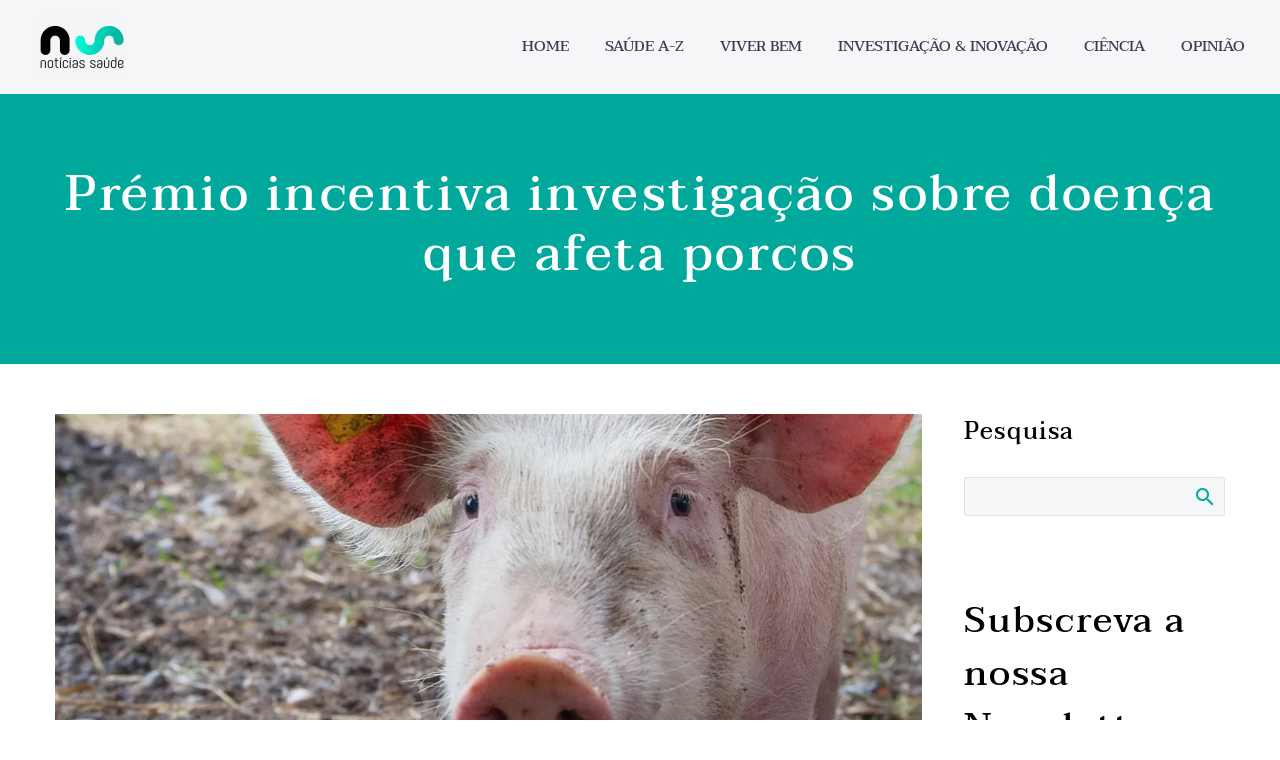

--- FILE ---
content_type: text/css
request_url: https://noticiassaude.pt/wp-content/plugins/thegem-elements-elementor/inc/elementor/widgets/blog-list/assets/css/thegem-bloglist.css?ver=6.9
body_size: 30458
content:
/* General */

.reverse-link-color a,
a.reverse-link-color {
	color: inherit;
}

.bloglist .post-img,
.bloglist .summary,
.bloglist .post-time,
.bloglist .post-meta,
.bloglist .post-footer-sharing,
.bloglist .post-meta-categories,
.bloglist .post-meta-author,
.bloglist .sep,
.bloglist .caption-container .wrap-style,
.bloglist .caption-container,
.bloglist .post-title a {
	-o-transition: all 0.3s;
	-webkit-transition: all 0.3s;
	transition: all 0.3s;
	-moz-transition: all 0.3s;
	-ms-transition: all 0.3s;
}
.bloglist .post-meta-likes a {
	-o-transition: all 0.1s;
	-webkit-transition: all 0.1s;
	transition: all 0.1s;
	-moz-transition: all 0.1s;
	-ms-transition: all 0.1s;
}

.bloglist.blog {
	margin-bottom: 0;
	padding-bottom: 0;
}

.elementor-editor-active .bloglist.lazy-loading-not-hide article,
.elementor-editor-preview .bloglist.lazy-loading-not-hide article {
	visibility: visible !important;
}

.bloglist.blog-style-default .post-title a:hover {
    color: #00bcd4;
}
.bloglist.blog-style-styled_list1 .post-title,
.bloglist.blog-style-styled_list2 .post-title {
	min-height: 28px;
}

.bloglist .post-footer-sharing .gem-button {
	display: flex;
	align-content: baseline;
	justify-content: center;
	align-items: center;
}

.bloglist-pagination .gem-pagination .prev:before,
.bloglist-pagination .gem-pagination .next:before {
	content: none;
}

.bloglist article .post-img a:hover::before {
	margin: 0 auto;
}

.bloglist:not(.blog-style-classic-tiny) article .post-featured-content>a::before {
	background-color: inherit;
}

.bloglist .post-meta {
	margin-bottom: 55px;
}

.bloglist .post-read-more .gem-widget-button.gem-button-container .gem-button.gem-button-style-outline .gem-inner-wrapper-btn{
	padding: 6px 24px;
}
.bloglist .post-read-more .gem-widget-button.gem-button-container .gem-button.gem-button-style-flat .gem-inner-wrapper-btn{
	padding: 8px 24px;
}

/* Pagination */

.bloglist-pagination .gem-pagination .dots {
	position: relative;
	display: inline-block;
	margin: 0 8px 16px 8px;
	width: 30px;
	height: 30px;
	line-height: 26px;
	text-align: center;
	vertical-align: top;
	text-decoration: none;
	font-size: 14px;
	-o-transition: all 0.3s;
	-webkit-transition: all 0.3s;
	transition: all 0.3s;
}

.bloglist-pagination .gem-pagination .page-numbers {
	display: flex;
	align-items: center;
	justify-content: center;
}

.bloglist-pagination .gem-pagination .gem-pagination-links.gem-pagination-position-center {
	display: flex;
	align-items: center;
	flex-wrap: wrap;
	justify-content: center;
}

.bloglist-pagination .gem-pagination .gem-pagination-links.gem-pagination-position-left {
	display: flex;
	align-items: center;
	flex-wrap: wrap;
	justify-content: flex-start;
}

.bloglist-pagination .gem-pagination .gem-pagination-links.gem-pagination-position-right {
	display: flex;
	align-items: center;
	flex-wrap: wrap;
	justify-content: flex-end;
}

.bloglist-pagination .gem-pagination .prev i, .bloglist-pagination .gem-pagination .next i {
	font-size: 24px;
}

.bloglist-pagination .gem-pagination .prev i.default, .bloglist-pagination .gem-pagination .next i.default {
	font-family: 'thegem-icons';
	font-weight: normal;
	font-style: normal;
}

.bloglist-pagination .gem-pagination .prev i.default:before {
	content: '\e636';
}

.bloglist-pagination .gem-pagination .next i.default:before {
	content: '\e634';
}

.blog-load-more .gem-button:hover {
	cursor: pointer;
}


/* Sharing */

.bloglist .post-footer-sharing i {
	font-size: 16px;
	transition: all 0.3s;
}
.bloglist .post-footer-sharing i.default {
	font-family: 'thegem-icons';
	font-size: 48px;
	font-style: normal;
	display: inline-block;
	line-height: 23px;
}
.bloglist .post-footer-sharing i.default::before {
	content: '\e65c';
}

/* Comments */

.bloglist .comments-link i {
	font-size: 14px;
	color: #99a9b5;
}

.bloglist .comments-link i.default::before {
	content: '\e61e';
	font-family: 'thegem-icons';
	font-weight: normal;
	display: inline-block;
	line-height: inherit;
	font-size: 14px;
	font-style: normal;
}

.bloglist .comments-link a::before {
	content: none;
}

.bloglist .comments-link .elementor-icon,
.bloglist .comments-link .elementor-icon i {
	line-height: 16px;
}

.bloglist .comments-link .elementor-icon {
	margin-right: 6px;
}

/* Likes */

.bloglist .zilla-likes::before {
    content: none;
}

.bloglist .post-likes i {
    font-size: 16px;
    font-style: normal;
    margin-right: 6px;
}
.bloglist .post-likes svg {
	width: 16px;
	height: 16px;
	margin-top: 5px;
	margin-right: 6px;
}

.bloglist .post-meta-likes a i.default::before {
    content: '\e641';
	display: inline-block;
	font-family: "thegem-icons";
	font-weight: normal;
	line-height: inherit;
	vertical-align: top;
}

.bloglist .post-meta-likes a i {
	font-style: normal;
	margin-right: 6px;
	font-size: 16px;
}


/* Sticky */

.bloglist .sticky-label i {
	font-size: 20px;
	color: #99a9b5;
}

.bloglist .sticky-label i.default::before {
	content: '\e61a';
	font-family: 'thegem-icons';
	font-weight: normal;
	margin-right: 6px;
	display: inline-block;
	line-height: inherit;
	font-style: normal;
}

/* Style Default*/

.bloglist.blog-style-default article.sticky .sticky-label {
	position: absolute;
	top: 0;
	left: 50px;
	width: 50px;
	height: 50px;
	line-height: 50px;
	text-align: center;
	z-index: 10;
}

.bloglist.blog-style-default article.sticky .sticky-label .elementor-icon {
	font-size: 18px;
	font-weight: normal;
}


.bloglist.blog-style-default article .post-image {
	margin-bottom: 0;
}


/* COMPACT */

.bloglist.blog-style-compact article .gem-compact-item-content:after {
	content: '';
	position: absolute;
	bottom: 0;
	left: 0;
	width: 100%;
	height: 0;
}

.bloglist.blog-style-compact article a.default:after,
body .blog-style-compact-tiny-1 article a.default:after {
	content: '\e628';
	border-radius: 50%;
	font-size: 16px;
	top: 150%;
	margin-top: -24px;
	margin-left: -24px;
	opacity: 0;
	-webkit-transform: scale(0);
	transform: scale(0);
	-webkit-transition: top 0.4s, opacity 0.4s, -webkit-transform 0s 0.4s;
	transition: top 0.4s, opacity 0.4s, transform 0s 0.4s;
}

.bloglist.blog-style-compact article a.default:hover:after,
body .blog-style-compact-tiny-1 article a.default:hover:after {
	opacity: 1;
	-webkit-transform: scale(1);
	transform: scale(1);
	-webkit-transition: top 0s, opacity 0.4s, -webkit-transform 0.4s;
	transition: top 0s, opacity 0.4s, transform 0.4s;
}

.bloglist.blog-style-compact .item-post-container {
	display: flex;
}

.bloglist.blog-style-compact .gem-compact-item-left {
	width: 183px;
}

.bloglist.blog-style-compact .gem-compact-item-right {
	flex-grow: 2;
	display: flex;
	flex-flow: row wrap;
	margin-left: 30px;
	min-width: 20px;
}

.bloglist.blog-style-compact .image-disabled .gem-compact-item-right {
	flex-grow: 1;
	display: flex;
	flex-flow: row wrap;
	margin-left: 0 !important;
}

.bloglist.blog-style-compact article+article {
	margin-top: 40px;
}
.bloglist.blog-style-compact article {
	background-color: transparent;
}

.bloglist .gem-compact-item-image .gem-dummy {
	width: 183px;
	height: 148px;
	border-radius: 0;
	vertical-align: top;
}

.bloglist.blog-style-compact article .post-meta {
	margin-bottom: 0;
	width: 100%;
	align-self: flex-end;
}

.bloglist.blog-style-compact article .entry-meta {
	margin-bottom: 0;
}

.bloglist.blog-style-compact article .post-title h5 {
	margin-top: -7px;
}

.bloglist.blog-style-compact article .gem-compact-item-content {
	width: 100%;
	height: 100%;
	overflow: hidden;
	align-self: flex-start;
	position: relative;
}

.bloglist.blog-style-compact .gem-compact-item-image img {
	margin: 0 auto;
}

@media (max-width: 767px) {
	.bloglist.blog-style-compact .gem-compact-item-left {
		width: auto;
		margin-right: 0;
	}
	.bloglist.blog-style-compact .gem-compact-item-right {
		flex-grow: 2;
		display: flex;
		flex-flow: row wrap;
		padding-top: 30px;
		padding-left: 0;
	}
	.bloglist.blog-style-compact .item-post-container {
		flex-direction: column;
	}
	.bloglist.blog-style-compact .gem-compact-item-right {
		margin-left: 0;
	}
	.bloglist .gem-compact-item-image .gem-dummy {
		width: 100%;
	}
	.bloglist.blog-style-compact .item-post-container {
		flex-direction: column;
	}
}


/* COMPACT-2 */

.bloglist.blog-style-compact-2 .item-post-container {
	display: flex;
	align-items: center;
}

.bloglist.blog-style-compact-2 .gem-news-item-right {
	flex-grow: 2;
	display: flex;
	flex-flow: row wrap;
	padding-left: 12px;
}

.bloglist.blog-style-compact-2 .gem-news-item-right.image-disabled {
	flex-grow: 2;
	display: flex;
	padding-left: 0;
}

.bloglist.blog-style-compact-2 .gem-news-item-right-conteiner {
	width: 100%;
	overflow: hidden;
	align-self: flex-start;
	max-height: unset;
}

.bloglist.blog-style-compact-2 .gem-news-item-meta {
	width: 100%;
	align-self: flex-end;
}

.bloglist.blog-style-compact-2 .gem-news_title-excerpt p {
	margin: 0;
}

.bloglist.blog-style-compact-2 .img-circle {
	border-radius: 50%;
}

.bloglist.blog-style-compact-2 .post-meta-likes {
	margin-right: 5px;
}

.bloglist.blog-style-compact-2 article {
	margin-bottom: 23px;
}

.bloglist.blog-style-compact-2 article a.default:before,
.bloglist.blog-style-compact-2 article a.default:after {
	content: none;
}
.bloglist.blog article.post-item .post-img a.default:before {
	background-color: rgba(255, 255, 255, 0.8);
}


/* Styled List 1 2 */

body .blog-style-styled_list1 article a.default:after {
	content: '\e628';
	border-radius: 50%;
	font-size: 16px;
	top: 150%;
	margin-top: -24px;
	margin-left: -24px;
	opacity: 0;
	-webkit-transform: scale(0);
	transform: scale(0);
	-webkit-transition: top 0.4s, opacity 0.4s, -webkit-transform 0s 0.4s;
	transition: top 0.4s, opacity 0.4s, transform 0s 0.4s;
}

body .blog-style-styled_list1 article a.default:hover:after {
	opacity: 1;
	-webkit-transform: scale(1);
	transform: scale(1);
	-webkit-transition: top 0s, opacity 0.4s, -webkit-transform 0.4s;
	transition: top 0s, opacity 0.4s, transform 0.4s;
}

body .blog-style-styled_list2 article a.default:after {
	content: '\e628';
	border-radius: 50%;
	width: 70px;
	height: 70px;
	font-size: 35px;
	line-height: 70px;
	top: 150%;
	margin-top: -35px;
	margin-left: -35px;
	opacity: 0;
	-webkit-transform: scale(0);
	transform: scale(0);
	-webkit-transition: top 0.4s, opacity 0.4s, -webkit-transform 0s 0.4s;
	transition: top 0.4s, opacity 0.4s, transform 0s 0.4s;
}

body .blog-style-styled_list2 article a.default:hover:after {
	opacity: 1;
	-webkit-transform: scale(1);
	transform: scale(1);
	-webkit-transition: top 0s, opacity 0.4s, -webkit-transform 0.4s;
	transition: top 0s, opacity 0.4s, transform 0.4s;
}

.blog-style-styled_list1 .sharing-popup {
	bottom: 50px;
}

.blog-style-styled_list1 .sticky .sharing-popup {
	bottom: 85px;
}

.blog-style-styled_list2 .sticky .sharing-popup {
	bottom: 60px;
}

.blog-style-styled_list1 .sticky .sharing-popup,
.blog-style-styled_list2 .sticky .sharing-popup,
.blog-style-styled_timeline .sticky .sharing-popup {
	left: -15px;
}

.blog-style-styled_list1 article {
	width: 100%;
	margin: 55px auto;
	border-radius: 60px;
}

.blog-style-styled_list1 article:first-child {
	margin-top: 0;
}

.blog-style-styled_list1 .post-item {
	position: relative;
	border-radius: 60px;
	margin-left: 200px;
	box-shadow: none;
	min-height: 220px;
}

.blog-style-styled_list1 article.sticky .sticky-label {
	height: 50px;
	left: -125px;
	line-height: 50px;
	position: absolute;
	text-align: center;
	top: 0;
	width: 50px;
	z-index: 10;
}

.blog-style-styled_list1 article.sticky .sticky-label .elementor-icon {
	font-size: 18px;
}

.blog-style-styled_list1 article.sticky .sticky-label:before,
.blog-style-styled_list1 article.sticky .sticky-label:after {
	bottom: -10px;
	content: "";
	height: 10px;
	left: 0;
	position: absolute;
	width: 100%;
	z-index: -1;
}

.blog-style-styled_list1 article.sticky .sticky-label:before {
	transform: skew(0deg, -20deg);
	transform-origin: 0 100% 0;
}

.blog-style-styled_list1 article.sticky .sticky-label:after {
	transform: skew(0deg, 20deg);
	transform-origin: 100% 100% 0;
}

.blog-style-styled_list1 .wrap-style {
	width: 50px;
	height: 100px;
	position: absolute;
	left: -50px;
	top: 50%;
	margin-top: -50px;
	transform: rotate(360deg);
	transform-origin: 0 100%;
	-webkit-transform: rotate(360deg);
	-webkit-transform-origin: 0 100%;
}

.blog-style-styled_list1 .post-info-wrap {
	position: absolute;
	left: -200px;
	top: 50%;
	margin-top: -46px;
	width: 200px;
}

.blog-style-styled_list1 .post-info-wrap.image-disabled {
	position: absolute;
	left: -200px;
	top: 57%;
	margin-top: -46px;
	width: 200px;
}

.blog-style-styled_list1 .post-info {
	text-align: center;
}

.blog-style-styled_list1 .post-img {
	width: 92px;
	height: 92px;
	border-radius: 50%;
	margin-left: 54px;
}

.blog-style-styled_list1 .post-img a {
	border-radius: 50%;
	width: 86px;
	height: 86px;
	z-index: 1;
}

.blog-style-styled_list1 .post-img a .dummy {
	font-family: "thegem-icons";
	font-size: 24px;
	text-align: left;
	position: absolute;
	left: 50%;
	top: 50%;
	margin-top: -12px;
	margin-left: -12px;
	border-radius: 50%;
}

.blog-style-styled_list1 .post-img a.default::after {
	margin-top: -25px;
}

.blog-style-styled_list1 .post-img a img {
	border-radius: 50%;
}

.blog-style-styled_list1 .post-date {
	font-weight: 16px;
	margin-top: 5px;
}

.blog-style-styled_list1 .post-time {
	margin-top: 2px;
	line-height: 15px;
}

.blog-style-styled_list1 .post-text-wrap {
	padding: 0 45px 35px;
}

.blog-style-styled_list1 .post-title {
	font-size: 28px;
}

.blog-style-styled_list1 .post-content {
	margin-top: -10px;
	margin-bottom: 0;
	font-size: 16px;
	line-height: 25px;
}

.blog-style-styled_list1 .post-misc {
	position: relative;
}

.blog-style-styled_list1 .post-author {
	font-size: 14px;
	margin-top: 25px;
	width: 100%;
	padding-right: 220px;
}

.blog-style-styled_list1 .post-soc-info {
	margin-top: 5px;
}

.blog-style-styled_list1 .post-links {
	position: absolute;
	right: 0;
	top: 0;
}

.blog-style-styled_list1 .post-read-more {
	display: inline-block;
}

.blog-style-styled_list1 .post-links .post-footer-sharing .gem-button-container>a,
.blog-style-styled_list1 .post-links .post-read-more .gem-button-container>a {
	margin-top: 5px;
}

.blog-style-styled_list1 .post-read-more a {
	margin-right: 0;
}


/* BLOG STYLE 1 STICKY */

.blog-style-styled_list1 .sticky .post-item {
	border: none;
}

.blog-style-styled_list1 .sticky .post-text-wrap {
	padding-bottom: 45px;
}

.blog-style-styled_list1 .sticky .post-title a {
	font-size: 36px;
}

.blog-style-styled_list1 .sticky .post-author {
	margin-top: 30px;
}

.blog-style-styled_list1 .sticky .wrap-style {
	width: 50px;
	height: 100px;
	position: absolute;
	left: -50px;
	top: 50%;
	margin-top: -50px;
}


/* BLOG STYLE 1 RESPONSIVE */

@media ( max-width: 767px) {
	.blog-style-styled_list1 .post,
	.blog-style-styled_list1 .post-item {
		width: 100%;
		min-width: 300px;
		border-radius: 60px;
		padding-top: 135px;
	}
	.blog-style-styled_list1 .post-info-wrap {
		width: 100%;
		left: 0;
		top: -118px;
		position: absolute;
		margin-top: 0;
	}
	.blog-style-styled_list1 .post-info {
		width: 100%;
		left: 0;
		position: relative;
		text-align: left;
	}
	.blog-style-styled_list1 .post-img {
		position: absolute;
		right: 20px;
	}
	.blog-style-styled_list1 .post-date {
		padding-top: 10px;
		width: 200px;
		text-align: center;
	}
	.blog-style-styled_list1 .post-time {
		width: 200px;
		text-align: center;
		margin-top: 5px;
		font-size: 19px;
		font-weight: bold;
	}
	.blog-style-styled_list1 .post-text-wrap {
		padding: 0 45px 35px;
	}
	.blog-style-styled_list1 .post-author {
		padding-right: 0;
	}
	.blog-style-styled_list1 .wrap-style {
		width: 50px;
		height: 100px;
		position: absolute;
		left: 50px;
		top: -100px;
		transform: rotate(90deg);
		transform-origin: 0 100%;
		-webkit-transform: rotate(90deg);
		-webkit-transform-origin: 0 100%;
	}
	.blog-style-styled_list1 .post-item {
		position: relative;
		border-radius: 45px;
		margin-left: 0;
	}
	.blog-style-styled_list1 .post-links {
		position: static;
		margin-top: 10px;
	}
	.blog-style-styled_list1 .post-text-wrap {
		padding-bottom: 30px;
	}
	.blog-style-styled_list1 .post-links .post-footer-sharing .gem-button-container>a,
	.blog-style-styled_list1 .post-links .post-read-more a,
	.blog-style-styled_list1 .post-links .post-footer-sharing .gem-button-container>a,
	.blog-style-styled_list1 .post-links .post-read-more a {
		margin-bottom: 0;
	}
	.blog-style-styled_list1 .sticky .wrap-style {
		width: 50px;
		height: 100px;
		position: absolute;
		left: 50px;
		top: -100px;
		transform: rotate(90deg);
		transform-origin: 0 100%;
		-webkit-transform: rotate(90deg);
		-webkit-transform-origin: 0 100%
	}
	.blog-style-styled_list1 article.sticky .sticky-label {
		left: 100%;
		margin-left: -80px;
		width: 30px;
		height: 30px;
		font-size: 16px;
		line-height: 34px;
	}
	.blog-style-styled_list1 .sticky .post-author {
		margin-top: 25px;
	}
	.blog-style-styled_list1 .sticky .post-links {
		margin-top: 10px;
	}
	.blog-style-styled_list1 .sticky .post-text-wrap {
		padding-bottom: 30px;
	}
}


/* BLOG STYLE 2 */

.bloglist.blog-style-styled_list2 .sticky,
.bloglist.blog-style-styled_list2 article {
	background-color: unset;
}

.blog-style-styled_list2 article {
	width: 100%;
	margin: 55px auto;
	border-radius: 60px;
}

.bloglist.blog-style-styled_list2 article:first-child {
	margin-top: 0;
}

.blog-style-styled_list2 .post-item {
	position: relative;
	border-radius: 60px;
	margin-left: 200px;
	box-shadow: none;
	min-height: 220px;
}

.blog-style-styled_list2 article.sticky .sticky-label {
	height: 50px;
	left: 100%;
	line-height: 50px;
	position: absolute;
	text-align: center;
	top: 0;
	width: 50px;
	z-index: 10;
	margin-left: -105px;
}

.blog-style-styled_list2 article.sticky .sticky-label .elementor-icon {
	font-size: 18px;
	font-weight: normal;
}

.blog-style-styled_list2 article.sticky .sticky-label:before,
.blog-style-styled_list2 article.sticky .sticky-label:after {
	bottom: -10px;
	content: "";
	height: 10px;
	left: 0;
	position: absolute;
	width: 100%;
	z-index: -1;
}

.blog-style-styled_list2 article.sticky .sticky-label:before {
	transform: skew(0deg, -20deg);
	transform-origin: 0 100% 0;
}

.blog-style-styled_list2 article.sticky .sticky-label:after {
	transform: skew(0deg, 20deg);
	transform-origin: 100% 100% 0;
}

.blog-style-styled_list2 .wrap-style {
	width: 50px;
	height: 100px;
	position: absolute;
	left: -50px;
	top: 50%;
	margin-top: -50px;
	transform: rotate(360deg);
	transform-origin: 0 100%;
	-webkit-transform: rotate(360deg);
	-webkit-transform-origin: 0 100%;
}

.blog-style-styled_list2 .post-info-wrap {
	position: absolute;
	left: -200px;
	top: 50%;
	margin-top: -70px;
	padding-right: 60px;
	width: 200px;
}

.blog-style-styled_list2 .post-info-wrap.image-disabled {
	position: absolute;
	left: -200px;
	top: 60%;
	margin-top: -70px;
	padding-right: 60px;
	width: 200px;
}

.blog-style-styled_list2 .post-info {
	text-align: center;
}

.blog-style-styled_list2 .post-img {
	border-radius: 50%;
}

.blog-style-styled_list2 .post-img a {
	border-radius: 50%;
	z-index: 1;
}
.blog-style-styled_list2 .post-img a {
	border-radius: 50%;
	z-index: 1;
}
.blog-style-styled_list2 .no-image .post-img a {
	border-radius: 50%;
	width: 134px;
	height: 134px;
	z-index: 1;
}

.blog-style-styled_list2 .post-img a .dummy {
	font-family: "thegem-icons";
	font-size: 24px;
	text-align: left;
	position: absolute;
	left: 50%;
	top: 50%;
	margin-top: -12px;
	margin-left: -12px;
	border-radius: 50%;
}

.blog-style-styled_list2 .post-img a img {
	border-radius: 50%;
}
.blog-style-styled_list2 .no-image .post-img a img {
	width: 128px;
	height: 128px;
	border-radius: 50%;
}

.blog-style-styled_list2 .post-date {
	font-weight: 16px;
	margin-top: 5px;
}

.blog-style-styled_list2 .post-time {
	margin-top: 2px;
	font-size: 32px;
}

.blog-style-styled_list2 .post-text-wrap {
	padding: 0 45px 35px;
}

.blog-style-styled_list2 .post-title {
	font-size: 28px;
}

.blog-style-styled_list2 .post-content {
	margin-top: -10px;
	margin-bottom: 0;
	font-size: 16px;
	line-height: 25px;
}

.blog-style-styled_list2 .post-misc {
	position: relative;
}

.blog-style-styled_list2 .post-author {
	font-size: 14px;
	margin-top: 25px;
	padding-right: 220px;
}

.blog-style-styled_list2 .post-soc-info {
	margin-top: 5px;
}

.blog-style-styled_list2 .post-links {
	position: absolute;
	right: 0;
	top: 0;
}

.blog-style-styled_list2 .post-read-more {
	display: inline-block;
}

.blog-style-styled_list2 .post-links .post-footer-sharing .gem-button-container>a,
.blog-style-styled_list2 .post-links .post-read-more a {
	margin-top: 5px;
}

.blog-style-styled_list2 .post-read-more a {
	margin-right: 0;
}


/* BLOG STYLE 2 STICKY */

.blog-style-styled_list2 .sticky .post-item {
	border: none;
}

.blog-style-styled_list2 .sticky .post-text-wrap {
	padding-bottom: 40px;
}

.blog-style-styled_list2 .sticky .post-title a {
	font-size: 36px;
}

.blog-style-styled_list2 .sticky .wrap-style {
	width: 50px;
	height: 100px;
	position: absolute;
	left: -50px;
	top: 50%;
	margin-top: -50px;
}

.blog-style-styled_list2 .post-links a {
	margin-bottom: 0;
}

.blog-style-styled_list2 .sticky .post-link-readmore {
	display: inline-block;
}


/* RESPONSIVE BLOG STYLE 2*/

@media ( max-width: 767px) {
	.blog-style-styled_list2 .post,
	.blog-style-styled_list2 .post-item {
		width: 100%;
		min-width: 300px;
		border-radius: 60px;
		padding-top: 135px;
	}
	.blog-style-styled_list2 .post-info-wrap {
		width: 100%;
		left: 0;
		top: -118px;
		position: absolute;
		margin-top: 0;
		padding-right: 0;
	}
	.blog-style-styled_list2 .post-info {
		width: 100%;
		left: 0;
		position: relative;
		text-align: left;
	}
	.blog-style-styled_list2 .post-img {
		position: absolute;
		right: 20px;
		width: 92px;
		height: 92px;
	}
	.blog-style-styled_list2 .post-img a,
	.blog-style-styled_list2 .post-img a img {
		width: 86px;
		height: 86px;
	}
	.blog-style-styled_list2 .post-date {
		width: 200px;
		text-align: center;
		margin-top: 0;
	}
	.blog-style-styled_list2 .post-time {
		width: 200px;
		text-align: center;
		font-weight: normal;
	}
	.blog-style-styled_list2 .post-text-wrap {
		padding: 0 45px 30px;
	}
	.blog-style-styled_list2 .wrap-style {
		width: 50px;
		height: 100px;
		position: absolute;
		left: 50px;
		top: -100px;
		transform: rotate(90deg);
		transform-origin: 0 100%;
		-webkit-transform: rotate(90deg);
		-webkit-transform-origin: 0 100%;
	}
	.blog-style-styled_list2 .post-item {
		position: relative;
		border-radius: 45px;
		margin-left: 0;
	}
	.blog-style-styled_list2 .post-author {
		margin-top: 30px;
		padding-right: 0;
	}
	.blog-style-styled_list2 .post-links {
		position: static;
		margin-top: 10px;
	}
	.blog-style-styled_list2 .sticky .wrap-style {
		width: 50px;
		height: 100px;
		position: absolute;
		left: 50px;
		top: -100px;
		stroke: none;
		transform: rotate(90deg);
		transform-origin: 0 100%;
		-webkit-transform: rotate(90deg);
		-webkit-transform-origin: 0 100%
	}
	.blog-style-styled_list2 article.sticky .sticky-label {
		left: 100%;
		margin-left: -83px;
		width: 30px;
		height: 30px;
		font-size: 16px;
		line-height: 34px;
	}
}

/* BLOG STYLE COMPACT TINY */

body .blog.blog-style-compact-tiny-1,
body .blog.blog-style-compact-tiny-2,
body .blog.blog-style-compact-tiny-3,
body .blog.blog-style-classic-tiny {
	padding-bottom: 0;
	margin-bottom: 0;
}

.blog-style-compact-tiny-1 article,
.blog-style-compact-tiny-2 article {
	display: flex;
	align-items: center;
}

.blog-style-compact-tiny-2 article {
	margin-bottom: 20px;
}

.blog-style-compact-tiny-1 article,
.blog-style-compact-tiny-3 article,
.blog-style-classic-tiny article {
	margin-bottom: 22px;
}

.blog-style-compact-tiny-2 article.with-separator {
	padding-bottom: 20px;
	border-bottom: 1px solid var(--thegem-to-divider-color, #dfe5e8);
}

.blog-style-compact-tiny-1 article.with-separator,
.blog-style-classic-tiny article.with-separator {
	padding-bottom: 22px;
	border-bottom: 1px solid var(--thegem-to-divider-color, #dfe5e8);
}

.blog-style-compact-tiny-1 article:last-child,
.blog-style-compact-tiny-2 article:last-child,
.blog-style-compact-tiny-3 article:last-child,
.blog-style-classic-tiny article:last-child {
	padding-bottom: 0 !important;
	margin-bottom: 0 !important;
	border-bottom: none !important;
}

.blog-style-compact-tiny-1 .gem-compact-tiny-left {
	flex: none;
	width: 183px;
	margin-right: 30px;
}

.blog-style-compact-tiny-1 .gem-compact-tiny-left .gem-dummy {
	padding-bottom: 81%;
	border-radius: initial;
	display: block;
}

.blog-style-compact-tiny-3 .gem-dummy {
	padding-bottom: 46.15%;
	border-radius: initial;
	display: block;
}

.blog-style-compact-tiny-2 .gem-compact-tiny-left {
	flex: none;
	margin-right: 12px;
}

.blog-style-compact-tiny-2 .gem-news-item-image {
	border-radius: 50%;
}

.blog-style-compact-tiny-2 .gem-news-item-image .gem-dummy {
	border-radius: 0;
}

.blog-style-compact-tiny-1 .gem-compact-tiny-item-image,
.blog-style-compact-tiny-2 .gem-news-item-image,
.blog-style-classic-tiny .gem-compact-tiny-item-image {
	position: relative;
	overflow: hidden;
}

.blog-style-classic-tiny .gem-compact-tiny-item-image .post-featured-content > a:before {
	content: '';
	position: absolute;
	top: 0;
	left: 0;
	right: 0;
	bottom: 0;
	opacity: 0;
	z-index: 5;
	width: 100%;
	height: 100%;
	opacity: 0;
	transition: all 0.3s;
	-webkit-transition: all 0.3s;
}

.blog-style-classic-tiny .gem-compact-tiny-item-image .post-featured-content > a:hover:before {
	opacity: 1;
	transition: all 0.3s;
	-webkit-transition: all 0.3s;
}

.blog-style-classic-tiny .gem-compact-tiny-item-image .post-featured-content > a:after {
	content: '\e628';
	position: absolute;
	top: 150%;
	left: 50%;
	width: 48px;
	height: 48px;
	border-radius: 50%;
	font-family: 'thegem-icons';
	font-style: normal;
	font-size: 16px;
	line-height: 48px;
	margin-top: -24px;
	margin-left: -24px;
	opacity: 0;
	text-align: center;
	-webkit-transform: scale(0);
	transform: scale(0);
	-webkit-transition: top 0.4s, opacity 0.4s, -webkit-transform 0s 0.4s;
	transition: top 0.4s, opacity 0.4s, transform 0s 0.4s;
	z-index: 10;
}

.blog-style-classic-tiny .gem-compact-tiny-item-image .post-featured-content > a:hover:after {
	opacity: 1;
	top: 50%;
	-webkit-transform: scale(1);
	transform: scale(1);
	-webkit-transition: top 0s, opacity 0.4s, -webkit-transform 0.4s;
	transition: top 0s, opacity 0.4s, transform 0.4s;
}

.blog-style-compact-tiny-1 article.without-hover-icon a.default:after,
.blog-style-classic-tiny article.without-hover-icon .post-featured-content > a:after {
	content: none;
}

.blog-style-compact-tiny-1 article.without-hover-icon a.default:hover:before,
.blog-style-classic-tiny article.without-hover-icon .post-featured-content > a:hover:before {
	opacity: 0.25;
}

.blog-style-compact-tiny-1 .gem-compact-tiny-item-image .categories,
.blog-style-compact-tiny-3 .categories,
.blog-style-classic-tiny .gem-compact-tiny-item-image .categories {
	position: absolute;
	left: 0;
	top: 0;
	color: #ffffff;
	background: #000000;
	font-size: 75%;
	line-height: 1.5;
	padding: 0 8px;
	max-width: 100%;
	z-index: 5;
}

.blog-style-compact-tiny-1 .gem-compact-tiny-item-image .categories a,
.blog-style-compact-tiny-3 .categories a,
.blog-style-classic-tiny .gem-compact-tiny-item-image .categories a {
	color: inherit;
}

.blog-style-compact-tiny-1 .gem-compact-tiny-item-image .categories a:hover,
.blog-style-compact-tiny-3 .categories a:hover,
.blog-style-classic-tiny .gem-compact-tiny-item-image .categories a:hover {
	text-decoration: underline;
}

.blog-style-compact-tiny-1 .gem-compact-tiny-right,
.blog-style-compact-tiny-2 .gem-compact-tiny-right {
	flex: auto;
}

.blog-style-compact-tiny-1 .gem-news-item-title,
.blog-style-classic-tiny .gem-news-item-title {
	margin-bottom: 10px;
}

.blog-style-classic-tiny .gem-compact-tiny-item-image {
	margin-bottom: 16px;
}

.blog-style-compact-tiny-1 .post-meta,
.blog-style-classic-tiny .post-meta {
	margin-top: 10px;
}

.blog-style-compact-tiny-1 .post-meta,
.blog-style-compact-tiny-2 .post-meta,
.blog-style-compact-tiny-3 .post-meta,
.blog-style-classic-tiny .post-meta {
	margin-bottom: 0;
}

.blog-style-compact-tiny-1 .entry-meta,
.blog-style-compact-tiny-2 .entry-meta,
.blog-style-classic-tiny .entry-meta {
	display: flex;
	align-items: baseline;
	margin-bottom: 0;
}

.blog-style-compact-tiny-2 .entry-meta {
	align-items: flex-end;
}

.blog-style-compact-tiny-1 .gem-news-item-date,
.blog-style-compact-tiny-2 .gem-news-item-date,
.blog-style-classic-tiny .gem-news-item-date {
	margin-top: 0;
}

.blog-style-compact-tiny-1 .entry-meta .post-meta-right,
.blog-style-compact-tiny-2 .entry-meta .post-meta-right,
.blog-style-classic-tiny .entry-meta .post-meta-right {
	margin-left: auto;
}

.blog-style-compact-tiny-1 .comments-link a:before,
.blog-style-compact-tiny-2 .comments-link a:before,
.blog-style-classic-tiny .comments-link a:before {
	content: '\e63e';
	vertical-align: middle;
}

.blog-style-compact-tiny-3 .wrap {
	position: relative;
}

.blog-style-compact-tiny-3 .over-link {
	position: absolute;
	display: block;
	width: 100%;
	height: 100%;
	left: 0;
	top: 0;
	z-index: 1;
}

.blog-style-compact-tiny-3 .post-image {
	overflow: hidden;
}

.blog-style-compact-tiny-3 .post-image img {
	height: 100%;
	object-fit: cover;
}

.blog-style-compact-tiny-3 .post-image img,
.blog-style-compact-tiny-2 .gem-news-item-image img {
	width: 100%;
	transition: all 0.3s;
}

.blog-style-compact-tiny-2 .gem-news-item-image a:hover img,
.blog-style-compact-tiny-3 article:hover img {
	transform: scale(1.1);
}

.blog-style-compact-tiny-3 .gem-compact-caption {
	position: absolute;
	width: 100%;
	left: 0;
	bottom: 0;
	padding: 22px;
	background: linear-gradient(0deg, rgba(0,0,0,0.3) 0%, rgba(0,0,0,0) 100%);
}

.blog-style-compact-tiny-3 .post-featured-content > a:before,
.blog-style-compact-tiny-3 .post-featured-content > a:after {
	content: none;
}

.blog-style-compact-tiny-3 .gem-news-item-title {
	display: inline-block;
	margin: 0.3em 0;
}

.blog-style-compact-tiny-3 .gem-news-item-title a,
.blog-style-compact-tiny-3 .post-meta,
.blog-style-compact-tiny-3 .post-meta a {
	color: #ffffff;
}

.bloglist.pagination-normal {
	position: relative;
}

.bloglist .preloader-spin-new ~ * {
	opacity: 0.6;
}

.bloglist + .gem-pagination {
	display: flex;
	align-items: center;
	justify-content: center;
}
